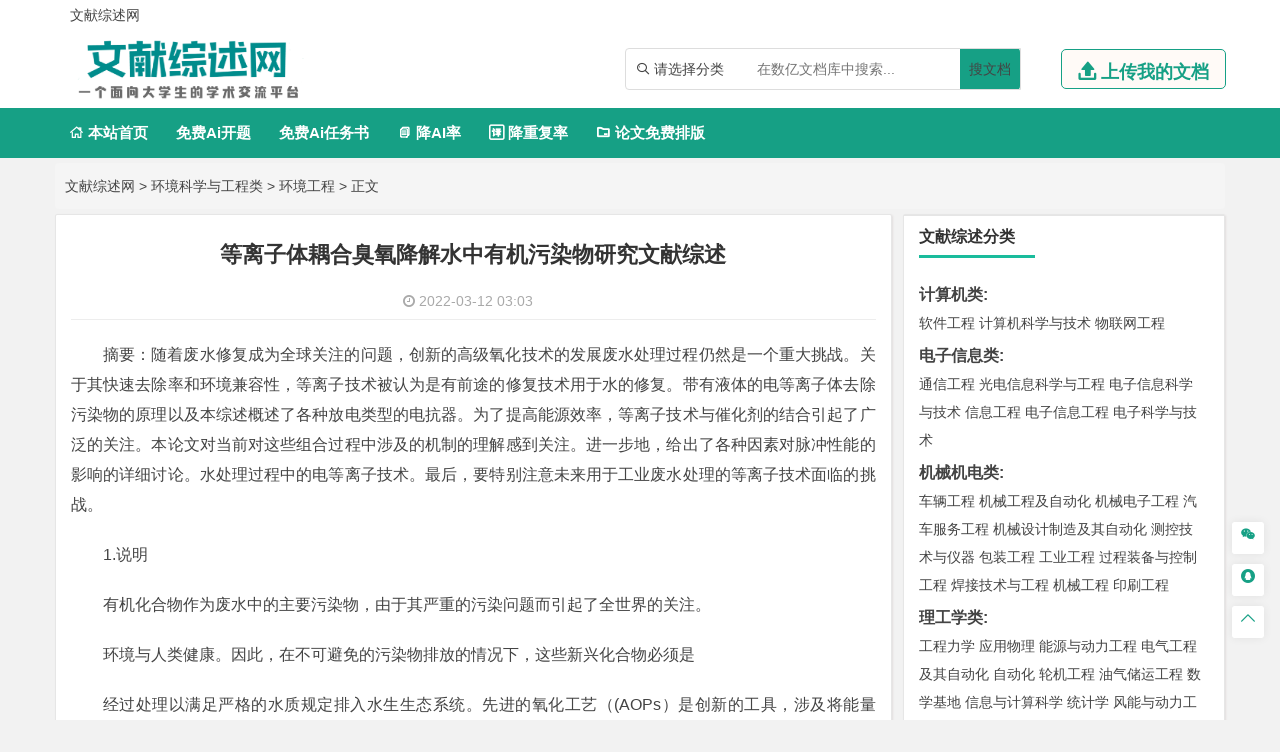

--- FILE ---
content_type: text/html
request_url: https://www.wenxianzongshu.com/huanjingkexueyugongcheng/huanjinggongcheng/26690.html
body_size: 16281
content:
<!DOCTYPE html>
<html lang="zh-CN" style="transform: none;">

<head>
	<meta http-equiv="Content-Type" content="text/html; charset=UTF-8">
	<meta name="viewport" content="width=device-width, initial-scale=1.0, minimum-scale=1.0, maximum-scale=1.0, user-scalable=no">
	<meta http-equiv="Cache-Control" content="no-transform">
	<meta http-equiv="Cache-Control" content="no-siteapp">
	<meta name="renderer" content="webkit">
	<meta name="applicable-device" content="pc,mobile">
	<meta name="HandheldFriendly" content="true">
	<title>等离子体耦合臭氧降解水中有机污染物研究文献综述-文献综述网</title>
	<link rel="shortcut icon" href="https://www.wenxianzongshu.com/wp-content/themes/wxzs/images/favicon.ico">
	<meta name="keywords" content="等离子体耦合臭氧降解水中有机污染物研究文献综述">
	<meta name="description" content="
	

	摘要：随着废水修复成为全球关注的问题，创新的高级氧化技术的发展废水处理过程仍然是一个重大挑战。关于其快速去除率和环境兼容性，等离子技术被认为是有前途的修复技术用于水的修复。带有液体的电等离子体...">
	<link rel="stylesheet" href="https://www.wenxianzongshu.com/wp-content/themes/wxzs/fonts/iconfont.css">
	<script type="text/javascript" src="https://www.wenxianzongshu.com/wp-content/themes/wxzs/js/jquery.js"></script>
	<script type="text/javascript" src="https://www.wenxianzongshu.com/wp-content/themes/wxzs/js/script200118.js"></script>
	<script type="text/javascript" src="https://www.wenxianzongshu.com/wp-content/themes/wxzs/js/global.js"></script>
	<link href="https://www.wenxianzongshu.com/wp-content/themes/wxzs/css/bootstrap.css" rel="stylesheet" type="text/css">

	<link href="https://www.wenxianzongshu.com/wp-content/themes/wxzs/style.css" rel="stylesheet" type="text/css">
	<meta name='robots' content='max-image-preview:large' />
<link rel='dns-prefetch' href='//www.wenxianzongshu.com' />
<link rel="alternate" type="application/rss+xml" title="文献综述网 &raquo; 等离子体耦合臭氧降解水中有机污染物研究文献综述 评论 Feed" href="https://www.wenxianzongshu.com/huanjingkexueyugongcheng/huanjinggongcheng/26690.html/feed" />
<link rel="alternate" title="oEmbed (JSON)" type="application/json+oembed" href="https://www.wenxianzongshu.com/wp-json/oembed/1.0/embed?url=https%3A%2F%2Fwww.wenxianzongshu.com%2Fhuanjingkexueyugongcheng%2Fhuanjinggongcheng%2F26690.html" />
<link rel="alternate" title="oEmbed (XML)" type="text/xml+oembed" href="https://www.wenxianzongshu.com/wp-json/oembed/1.0/embed?url=https%3A%2F%2Fwww.wenxianzongshu.com%2Fhuanjingkexueyugongcheng%2Fhuanjinggongcheng%2F26690.html&#038;format=xml" />
<style id='wp-img-auto-sizes-contain-inline-css' type='text/css'>
img:is([sizes=auto i],[sizes^="auto," i]){contain-intrinsic-size:3000px 1500px}
/*# sourceURL=wp-img-auto-sizes-contain-inline-css */
</style>
<style id='wp-emoji-styles-inline-css' type='text/css'>

	img.wp-smiley, img.emoji {
		display: inline !important;
		border: none !important;
		box-shadow: none !important;
		height: 1em !important;
		width: 1em !important;
		margin: 0 0.07em !important;
		vertical-align: -0.1em !important;
		background: none !important;
		padding: 0 !important;
	}
/*# sourceURL=wp-emoji-styles-inline-css */
</style>
<style id='wp-block-library-inline-css' type='text/css'>
:root{--wp-block-synced-color:#7a00df;--wp-block-synced-color--rgb:122,0,223;--wp-bound-block-color:var(--wp-block-synced-color);--wp-editor-canvas-background:#ddd;--wp-admin-theme-color:#007cba;--wp-admin-theme-color--rgb:0,124,186;--wp-admin-theme-color-darker-10:#006ba1;--wp-admin-theme-color-darker-10--rgb:0,107,160.5;--wp-admin-theme-color-darker-20:#005a87;--wp-admin-theme-color-darker-20--rgb:0,90,135;--wp-admin-border-width-focus:2px}@media (min-resolution:192dpi){:root{--wp-admin-border-width-focus:1.5px}}.wp-element-button{cursor:pointer}:root .has-very-light-gray-background-color{background-color:#eee}:root .has-very-dark-gray-background-color{background-color:#313131}:root .has-very-light-gray-color{color:#eee}:root .has-very-dark-gray-color{color:#313131}:root .has-vivid-green-cyan-to-vivid-cyan-blue-gradient-background{background:linear-gradient(135deg,#00d084,#0693e3)}:root .has-purple-crush-gradient-background{background:linear-gradient(135deg,#34e2e4,#4721fb 50%,#ab1dfe)}:root .has-hazy-dawn-gradient-background{background:linear-gradient(135deg,#faaca8,#dad0ec)}:root .has-subdued-olive-gradient-background{background:linear-gradient(135deg,#fafae1,#67a671)}:root .has-atomic-cream-gradient-background{background:linear-gradient(135deg,#fdd79a,#004a59)}:root .has-nightshade-gradient-background{background:linear-gradient(135deg,#330968,#31cdcf)}:root .has-midnight-gradient-background{background:linear-gradient(135deg,#020381,#2874fc)}:root{--wp--preset--font-size--normal:16px;--wp--preset--font-size--huge:42px}.has-regular-font-size{font-size:1em}.has-larger-font-size{font-size:2.625em}.has-normal-font-size{font-size:var(--wp--preset--font-size--normal)}.has-huge-font-size{font-size:var(--wp--preset--font-size--huge)}.has-text-align-center{text-align:center}.has-text-align-left{text-align:left}.has-text-align-right{text-align:right}.has-fit-text{white-space:nowrap!important}#end-resizable-editor-section{display:none}.aligncenter{clear:both}.items-justified-left{justify-content:flex-start}.items-justified-center{justify-content:center}.items-justified-right{justify-content:flex-end}.items-justified-space-between{justify-content:space-between}.screen-reader-text{border:0;clip-path:inset(50%);height:1px;margin:-1px;overflow:hidden;padding:0;position:absolute;width:1px;word-wrap:normal!important}.screen-reader-text:focus{background-color:#ddd;clip-path:none;color:#444;display:block;font-size:1em;height:auto;left:5px;line-height:normal;padding:15px 23px 14px;text-decoration:none;top:5px;width:auto;z-index:100000}html :where(.has-border-color){border-style:solid}html :where([style*=border-top-color]){border-top-style:solid}html :where([style*=border-right-color]){border-right-style:solid}html :where([style*=border-bottom-color]){border-bottom-style:solid}html :where([style*=border-left-color]){border-left-style:solid}html :where([style*=border-width]){border-style:solid}html :where([style*=border-top-width]){border-top-style:solid}html :where([style*=border-right-width]){border-right-style:solid}html :where([style*=border-bottom-width]){border-bottom-style:solid}html :where([style*=border-left-width]){border-left-style:solid}html :where(img[class*=wp-image-]){height:auto;max-width:100%}:where(figure){margin:0 0 1em}html :where(.is-position-sticky){--wp-admin--admin-bar--position-offset:var(--wp-admin--admin-bar--height,0px)}@media screen and (max-width:600px){html :where(.is-position-sticky){--wp-admin--admin-bar--position-offset:0px}}

/*# sourceURL=wp-block-library-inline-css */
</style><style id='global-styles-inline-css' type='text/css'>
:root{--wp--preset--aspect-ratio--square: 1;--wp--preset--aspect-ratio--4-3: 4/3;--wp--preset--aspect-ratio--3-4: 3/4;--wp--preset--aspect-ratio--3-2: 3/2;--wp--preset--aspect-ratio--2-3: 2/3;--wp--preset--aspect-ratio--16-9: 16/9;--wp--preset--aspect-ratio--9-16: 9/16;--wp--preset--color--black: #000000;--wp--preset--color--cyan-bluish-gray: #abb8c3;--wp--preset--color--white: #ffffff;--wp--preset--color--pale-pink: #f78da7;--wp--preset--color--vivid-red: #cf2e2e;--wp--preset--color--luminous-vivid-orange: #ff6900;--wp--preset--color--luminous-vivid-amber: #fcb900;--wp--preset--color--light-green-cyan: #7bdcb5;--wp--preset--color--vivid-green-cyan: #00d084;--wp--preset--color--pale-cyan-blue: #8ed1fc;--wp--preset--color--vivid-cyan-blue: #0693e3;--wp--preset--color--vivid-purple: #9b51e0;--wp--preset--gradient--vivid-cyan-blue-to-vivid-purple: linear-gradient(135deg,rgb(6,147,227) 0%,rgb(155,81,224) 100%);--wp--preset--gradient--light-green-cyan-to-vivid-green-cyan: linear-gradient(135deg,rgb(122,220,180) 0%,rgb(0,208,130) 100%);--wp--preset--gradient--luminous-vivid-amber-to-luminous-vivid-orange: linear-gradient(135deg,rgb(252,185,0) 0%,rgb(255,105,0) 100%);--wp--preset--gradient--luminous-vivid-orange-to-vivid-red: linear-gradient(135deg,rgb(255,105,0) 0%,rgb(207,46,46) 100%);--wp--preset--gradient--very-light-gray-to-cyan-bluish-gray: linear-gradient(135deg,rgb(238,238,238) 0%,rgb(169,184,195) 100%);--wp--preset--gradient--cool-to-warm-spectrum: linear-gradient(135deg,rgb(74,234,220) 0%,rgb(151,120,209) 20%,rgb(207,42,186) 40%,rgb(238,44,130) 60%,rgb(251,105,98) 80%,rgb(254,248,76) 100%);--wp--preset--gradient--blush-light-purple: linear-gradient(135deg,rgb(255,206,236) 0%,rgb(152,150,240) 100%);--wp--preset--gradient--blush-bordeaux: linear-gradient(135deg,rgb(254,205,165) 0%,rgb(254,45,45) 50%,rgb(107,0,62) 100%);--wp--preset--gradient--luminous-dusk: linear-gradient(135deg,rgb(255,203,112) 0%,rgb(199,81,192) 50%,rgb(65,88,208) 100%);--wp--preset--gradient--pale-ocean: linear-gradient(135deg,rgb(255,245,203) 0%,rgb(182,227,212) 50%,rgb(51,167,181) 100%);--wp--preset--gradient--electric-grass: linear-gradient(135deg,rgb(202,248,128) 0%,rgb(113,206,126) 100%);--wp--preset--gradient--midnight: linear-gradient(135deg,rgb(2,3,129) 0%,rgb(40,116,252) 100%);--wp--preset--font-size--small: 13px;--wp--preset--font-size--medium: 20px;--wp--preset--font-size--large: 36px;--wp--preset--font-size--x-large: 42px;--wp--preset--spacing--20: 0.44rem;--wp--preset--spacing--30: 0.67rem;--wp--preset--spacing--40: 1rem;--wp--preset--spacing--50: 1.5rem;--wp--preset--spacing--60: 2.25rem;--wp--preset--spacing--70: 3.38rem;--wp--preset--spacing--80: 5.06rem;--wp--preset--shadow--natural: 6px 6px 9px rgba(0, 0, 0, 0.2);--wp--preset--shadow--deep: 12px 12px 50px rgba(0, 0, 0, 0.4);--wp--preset--shadow--sharp: 6px 6px 0px rgba(0, 0, 0, 0.2);--wp--preset--shadow--outlined: 6px 6px 0px -3px rgb(255, 255, 255), 6px 6px rgb(0, 0, 0);--wp--preset--shadow--crisp: 6px 6px 0px rgb(0, 0, 0);}:where(.is-layout-flex){gap: 0.5em;}:where(.is-layout-grid){gap: 0.5em;}body .is-layout-flex{display: flex;}.is-layout-flex{flex-wrap: wrap;align-items: center;}.is-layout-flex > :is(*, div){margin: 0;}body .is-layout-grid{display: grid;}.is-layout-grid > :is(*, div){margin: 0;}:where(.wp-block-columns.is-layout-flex){gap: 2em;}:where(.wp-block-columns.is-layout-grid){gap: 2em;}:where(.wp-block-post-template.is-layout-flex){gap: 1.25em;}:where(.wp-block-post-template.is-layout-grid){gap: 1.25em;}.has-black-color{color: var(--wp--preset--color--black) !important;}.has-cyan-bluish-gray-color{color: var(--wp--preset--color--cyan-bluish-gray) !important;}.has-white-color{color: var(--wp--preset--color--white) !important;}.has-pale-pink-color{color: var(--wp--preset--color--pale-pink) !important;}.has-vivid-red-color{color: var(--wp--preset--color--vivid-red) !important;}.has-luminous-vivid-orange-color{color: var(--wp--preset--color--luminous-vivid-orange) !important;}.has-luminous-vivid-amber-color{color: var(--wp--preset--color--luminous-vivid-amber) !important;}.has-light-green-cyan-color{color: var(--wp--preset--color--light-green-cyan) !important;}.has-vivid-green-cyan-color{color: var(--wp--preset--color--vivid-green-cyan) !important;}.has-pale-cyan-blue-color{color: var(--wp--preset--color--pale-cyan-blue) !important;}.has-vivid-cyan-blue-color{color: var(--wp--preset--color--vivid-cyan-blue) !important;}.has-vivid-purple-color{color: var(--wp--preset--color--vivid-purple) !important;}.has-black-background-color{background-color: var(--wp--preset--color--black) !important;}.has-cyan-bluish-gray-background-color{background-color: var(--wp--preset--color--cyan-bluish-gray) !important;}.has-white-background-color{background-color: var(--wp--preset--color--white) !important;}.has-pale-pink-background-color{background-color: var(--wp--preset--color--pale-pink) !important;}.has-vivid-red-background-color{background-color: var(--wp--preset--color--vivid-red) !important;}.has-luminous-vivid-orange-background-color{background-color: var(--wp--preset--color--luminous-vivid-orange) !important;}.has-luminous-vivid-amber-background-color{background-color: var(--wp--preset--color--luminous-vivid-amber) !important;}.has-light-green-cyan-background-color{background-color: var(--wp--preset--color--light-green-cyan) !important;}.has-vivid-green-cyan-background-color{background-color: var(--wp--preset--color--vivid-green-cyan) !important;}.has-pale-cyan-blue-background-color{background-color: var(--wp--preset--color--pale-cyan-blue) !important;}.has-vivid-cyan-blue-background-color{background-color: var(--wp--preset--color--vivid-cyan-blue) !important;}.has-vivid-purple-background-color{background-color: var(--wp--preset--color--vivid-purple) !important;}.has-black-border-color{border-color: var(--wp--preset--color--black) !important;}.has-cyan-bluish-gray-border-color{border-color: var(--wp--preset--color--cyan-bluish-gray) !important;}.has-white-border-color{border-color: var(--wp--preset--color--white) !important;}.has-pale-pink-border-color{border-color: var(--wp--preset--color--pale-pink) !important;}.has-vivid-red-border-color{border-color: var(--wp--preset--color--vivid-red) !important;}.has-luminous-vivid-orange-border-color{border-color: var(--wp--preset--color--luminous-vivid-orange) !important;}.has-luminous-vivid-amber-border-color{border-color: var(--wp--preset--color--luminous-vivid-amber) !important;}.has-light-green-cyan-border-color{border-color: var(--wp--preset--color--light-green-cyan) !important;}.has-vivid-green-cyan-border-color{border-color: var(--wp--preset--color--vivid-green-cyan) !important;}.has-pale-cyan-blue-border-color{border-color: var(--wp--preset--color--pale-cyan-blue) !important;}.has-vivid-cyan-blue-border-color{border-color: var(--wp--preset--color--vivid-cyan-blue) !important;}.has-vivid-purple-border-color{border-color: var(--wp--preset--color--vivid-purple) !important;}.has-vivid-cyan-blue-to-vivid-purple-gradient-background{background: var(--wp--preset--gradient--vivid-cyan-blue-to-vivid-purple) !important;}.has-light-green-cyan-to-vivid-green-cyan-gradient-background{background: var(--wp--preset--gradient--light-green-cyan-to-vivid-green-cyan) !important;}.has-luminous-vivid-amber-to-luminous-vivid-orange-gradient-background{background: var(--wp--preset--gradient--luminous-vivid-amber-to-luminous-vivid-orange) !important;}.has-luminous-vivid-orange-to-vivid-red-gradient-background{background: var(--wp--preset--gradient--luminous-vivid-orange-to-vivid-red) !important;}.has-very-light-gray-to-cyan-bluish-gray-gradient-background{background: var(--wp--preset--gradient--very-light-gray-to-cyan-bluish-gray) !important;}.has-cool-to-warm-spectrum-gradient-background{background: var(--wp--preset--gradient--cool-to-warm-spectrum) !important;}.has-blush-light-purple-gradient-background{background: var(--wp--preset--gradient--blush-light-purple) !important;}.has-blush-bordeaux-gradient-background{background: var(--wp--preset--gradient--blush-bordeaux) !important;}.has-luminous-dusk-gradient-background{background: var(--wp--preset--gradient--luminous-dusk) !important;}.has-pale-ocean-gradient-background{background: var(--wp--preset--gradient--pale-ocean) !important;}.has-electric-grass-gradient-background{background: var(--wp--preset--gradient--electric-grass) !important;}.has-midnight-gradient-background{background: var(--wp--preset--gradient--midnight) !important;}.has-small-font-size{font-size: var(--wp--preset--font-size--small) !important;}.has-medium-font-size{font-size: var(--wp--preset--font-size--medium) !important;}.has-large-font-size{font-size: var(--wp--preset--font-size--large) !important;}.has-x-large-font-size{font-size: var(--wp--preset--font-size--x-large) !important;}
/*# sourceURL=global-styles-inline-css */
</style>

<style id='classic-theme-styles-inline-css' type='text/css'>
/*! This file is auto-generated */
.wp-block-button__link{color:#fff;background-color:#32373c;border-radius:9999px;box-shadow:none;text-decoration:none;padding:calc(.667em + 2px) calc(1.333em + 2px);font-size:1.125em}.wp-block-file__button{background:#32373c;color:#fff;text-decoration:none}
/*# sourceURL=/wp-includes/css/classic-themes.min.css */
</style>
<link rel='stylesheet' id='awsm-ead-public-css' href='https://www.wenxianzongshu.com/wp-content/plugins/embed-any-document/css/embed-public.min.css?ver=2.7.2' type='text/css' media='all' />
<link rel='stylesheet' id='erphpdown-css' href='https://www.wenxianzongshu.com/wp-content/plugins/erphpdown/static/erphpdown.css?ver=13.33' type='text/css' media='screen' />
<script type="text/javascript" src="https://www.wenxianzongshu.com/wp-includes/js/jquery/jquery.min.js?ver=3.7.1" id="jquery-core-js"></script>
<script type="text/javascript" src="https://www.wenxianzongshu.com/wp-includes/js/jquery/jquery-migrate.min.js?ver=3.4.1" id="jquery-migrate-js"></script>
<link rel="https://api.w.org/" href="https://www.wenxianzongshu.com/wp-json/" /><link rel="alternate" title="JSON" type="application/json" href="https://www.wenxianzongshu.com/wp-json/wp/v2/posts/26690" /><link rel="EditURI" type="application/rsd+xml" title="RSD" href="https://www.wenxianzongshu.com/xmlrpc.php?rsd" />
<meta name="generator" content="WordPress 6.9" />
<link rel="canonical" href="https://www.wenxianzongshu.com/huanjingkexueyugongcheng/huanjinggongcheng/26690.html" />
<link rel='shortlink' href='https://www.wenxianzongshu.com/?p=26690' />
<style id="erphpdown-custom"></style>
<script type="speculationrules">
{"prefetch":[{"source":"document","where":{"and":[{"href_matches":"/*"},{"not":{"href_matches":["/wp-*.php","/wp-admin/*","/wp-content/uploads/*","/wp-content/*","/wp-content/plugins/*","/wp-content/themes/wxzs/*","/*\\?(.+)"]}},{"not":{"selector_matches":"a[rel~=\"nofollow\"]"}},{"not":{"selector_matches":".no-prefetch, .no-prefetch a"}}]},"eagerness":"conservative"}]}
</script>
<script>window._ERPHPDOWN = {"uri":"https://www.wenxianzongshu.com/wp-content/plugins/erphpdown", "payment": "1", "wppay": "scan", "author": "mobantu"}</script>
<script type="text/javascript" src="https://www.wenxianzongshu.com/wp-content/plugins/embed-any-document/js/pdfobject.min.js?ver=2.7.2" id="awsm-ead-pdf-object-js"></script>
<script type="text/javascript" id="awsm-ead-public-js-extra">
/* <![CDATA[ */
var eadPublic = [];
//# sourceURL=awsm-ead-public-js-extra
/* ]]> */
</script>
<script type="text/javascript" src="https://www.wenxianzongshu.com/wp-content/plugins/embed-any-document/js/embed-public.min.js?ver=2.7.2" id="awsm-ead-public-js"></script>
<script type="text/javascript" id="erphpdown-js-extra">
/* <![CDATA[ */
var _ERPHP = {"ajaxurl":"https://www.wenxianzongshu.com/wp-admin/admin-ajax.php"};
var erphpdown_ajax_url = "https://www.wenxianzongshu.com/wp-admin/admin-ajax.php";
//# sourceURL=erphpdown-js-extra
/* ]]> */
</script>
<script type="text/javascript" src="https://www.wenxianzongshu.com/wp-content/plugins/erphpdown/static/erphpdown.js?ver=13.33" id="erphpdown-js"></script>
<script id="wp-emoji-settings" type="application/json">
{"baseUrl":"https://s.w.org/images/core/emoji/17.0.2/72x72/","ext":".png","svgUrl":"https://s.w.org/images/core/emoji/17.0.2/svg/","svgExt":".svg","source":{"concatemoji":"https://www.wenxianzongshu.com/wp-includes/js/wp-emoji-release.min.js?ver=6.9"}}
</script>
<script type="module">
/* <![CDATA[ */
/*! This file is auto-generated */
const a=JSON.parse(document.getElementById("wp-emoji-settings").textContent),o=(window._wpemojiSettings=a,"wpEmojiSettingsSupports"),s=["flag","emoji"];function i(e){try{var t={supportTests:e,timestamp:(new Date).valueOf()};sessionStorage.setItem(o,JSON.stringify(t))}catch(e){}}function c(e,t,n){e.clearRect(0,0,e.canvas.width,e.canvas.height),e.fillText(t,0,0);t=new Uint32Array(e.getImageData(0,0,e.canvas.width,e.canvas.height).data);e.clearRect(0,0,e.canvas.width,e.canvas.height),e.fillText(n,0,0);const a=new Uint32Array(e.getImageData(0,0,e.canvas.width,e.canvas.height).data);return t.every((e,t)=>e===a[t])}function p(e,t){e.clearRect(0,0,e.canvas.width,e.canvas.height),e.fillText(t,0,0);var n=e.getImageData(16,16,1,1);for(let e=0;e<n.data.length;e++)if(0!==n.data[e])return!1;return!0}function u(e,t,n,a){switch(t){case"flag":return n(e,"\ud83c\udff3\ufe0f\u200d\u26a7\ufe0f","\ud83c\udff3\ufe0f\u200b\u26a7\ufe0f")?!1:!n(e,"\ud83c\udde8\ud83c\uddf6","\ud83c\udde8\u200b\ud83c\uddf6")&&!n(e,"\ud83c\udff4\udb40\udc67\udb40\udc62\udb40\udc65\udb40\udc6e\udb40\udc67\udb40\udc7f","\ud83c\udff4\u200b\udb40\udc67\u200b\udb40\udc62\u200b\udb40\udc65\u200b\udb40\udc6e\u200b\udb40\udc67\u200b\udb40\udc7f");case"emoji":return!a(e,"\ud83e\u1fac8")}return!1}function f(e,t,n,a){let r;const o=(r="undefined"!=typeof WorkerGlobalScope&&self instanceof WorkerGlobalScope?new OffscreenCanvas(300,150):document.createElement("canvas")).getContext("2d",{willReadFrequently:!0}),s=(o.textBaseline="top",o.font="600 32px Arial",{});return e.forEach(e=>{s[e]=t(o,e,n,a)}),s}function r(e){var t=document.createElement("script");t.src=e,t.defer=!0,document.head.appendChild(t)}a.supports={everything:!0,everythingExceptFlag:!0},new Promise(t=>{let n=function(){try{var e=JSON.parse(sessionStorage.getItem(o));if("object"==typeof e&&"number"==typeof e.timestamp&&(new Date).valueOf()<e.timestamp+604800&&"object"==typeof e.supportTests)return e.supportTests}catch(e){}return null}();if(!n){if("undefined"!=typeof Worker&&"undefined"!=typeof OffscreenCanvas&&"undefined"!=typeof URL&&URL.createObjectURL&&"undefined"!=typeof Blob)try{var e="postMessage("+f.toString()+"("+[JSON.stringify(s),u.toString(),c.toString(),p.toString()].join(",")+"));",a=new Blob([e],{type:"text/javascript"});const r=new Worker(URL.createObjectURL(a),{name:"wpTestEmojiSupports"});return void(r.onmessage=e=>{i(n=e.data),r.terminate(),t(n)})}catch(e){}i(n=f(s,u,c,p))}t(n)}).then(e=>{for(const n in e)a.supports[n]=e[n],a.supports.everything=a.supports.everything&&a.supports[n],"flag"!==n&&(a.supports.everythingExceptFlag=a.supports.everythingExceptFlag&&a.supports[n]);var t;a.supports.everythingExceptFlag=a.supports.everythingExceptFlag&&!a.supports.flag,a.supports.everything||((t=a.source||{}).concatemoji?r(t.concatemoji):t.wpemoji&&t.twemoji&&(r(t.twemoji),r(t.wpemoji)))});
//# sourceURL=https://www.wenxianzongshu.com/wp-includes/js/wp-emoji-loader.min.js
/* ]]> */
</script>
</head>

<body class="archive category category-zhutimoban category-529" style="transform: none;">
	<div id="page" class="hfeed site" style="height: auto !important; transform: none;">
		<div class="myToast">
			<p> </p>
			<em class="close_myToast">&#xe62f;</em>
		</div>
		<div class="bg">
			<div class="login">
				<h3>
					登录
				</h3>
				<a href="javascript:;"><em class="close_page close_login">&#xe62f;</em></a>
				<form action="" method="post">
					<ul class="user">
						<li class="user_acc">
							<span><em>&#xe8c8;</em></span>
							<input type="text" id="user_phone" placeholder="用户名/手机号">
						</li>
						<li class="user_pwd">
							<span><em>&#xe639;</em></span>
							<input type="password" name="user_pwd" id="user_pwd" placeholder="请输入密码">
						</li>
						<li class="user_logic" id="myGetLogin">
							<span id="getlogin">登录</span>
						</li>
						<p class="find_pwd">忘记密码?点击找回</p>
					</ul>
				</form>

			</div>
			<div class="register my_register ">
				<h3>
					<a href="">注册</a>
				</h3>
				<a href="javascript:;"><em class="close_page close_register">&#xe62f;</em></a>
				<form action="post">
					<ul class="user">
						<li class="user_acc">
							<span><em>&#xe8c8;</em></span>
							<input type="text" id="myregister_phone" name="register_phone" placeholder="请输入手机号">
						</li>
						<li class="get_imgCode">
							<span><em>&#xe695;</em></span>
							<input type="text" name="imgCode" id="imgCode" placeholder="请输入图形验证码">
							<img id="myImgCodeUrl" src="" alt="">

						</li>
						<li class="get_phoneCode">
							<span><em>&#xe642;</em></span>
							<input type="text" name="phoneCode" id="registerPhoneCode" placeholder="请输入验证码">
							<span class="getPhoneCode">获取手机验证码</span>
							<span class="reg_timer">60</span>
						</li>
						<li class="user_pwd">
							<span><em>&#xe639;</em></span>
							<input type="password" name="register_pwd" id="register_pwd" placeholder="请输入密码">
							<span class="showPwd"><em>&#xe8d4;</em></span>
						</li>
						<li class="user_logic" id="register_user">
							<span class="register_user">注册</span>
						</li>
						<p class="geted_login">已有账号?去登陆</p>
					</ul>
				</form>

			</div>
			<div class="finded_pwd">
				<h3>
					<a href="JavaScript:;">找回密码</a>
				</h3>
				<a href="javascript:;"><em class="close_page close_findedPwd">&#xe62f;</em></a>
				<form action="post">
					<ul class="user">
						<li class="user_acc">
							<span><em>&#xe8c8;</em></span>
							<input type="text" id="finded_phone" name="finded_phone" placeholder="请输入手机号">
						</li>

						<li class="get_findedImgCode">
							<span><em>&#xe695;</em></span>
							<input type="text" name="findedImgCode" id="findImgCode" placeholder="请输入图形验证码">
							<img id="myFindedImgCodeUrl" src="" alt="">
						</li>
						<li class="get_findedPhoneCode">
							<span><em>&#xe642;</em></span>
							<input type="text" name="phoneCode" id="finded_phoneCode" placeholder="请输入手机验证码">
							<span class="getFindedPhoneCode">获取手机验证码</span><span class="find_timer">60</span>
						</li>
						<li class="user_pwd">
							<span><em>&#xe639;</em></span>
							<input type="password" name="finded_pwd" id="finded_pwd" placeholder="请输入新密码">
							<span class="findedShowPwd"><em>&#xe8d4;</em></span>
						</li>
						<li class="user_logic" id="findedPwd">
							<span>找回</span>
						</li>
						<p class="go_login">去登陆</p>
					</ul>
				</form>

			</div>
		</div>
		<header id="masthead" class="site-header abnimated headroom--not-bottom slideUp headroom--top" name='top'>
			<div class="container ">
				<div class="header_top ">
					<ul class="header_ul_left">
						<li>
							<a href="/">
								<span>文献综述网</span>
							</a>
						</li>
						<li>
							<a href="" id="navigation-toggle" class="bars">导航</a>

						</li>
					</ul>
				<!--	<ul class="header_ul_right weidenglu">
						<li>
							<a href="#top">
								<span class="get_login">登录</span>
							</a>
						</li>
						<li>|</li>
						<li>
							<a href="#top">
								<span class="get_register">注册</span>
							</a>
						</li>
						<li>|</li>
					</ul>-->
					<ul class="header_ul_right yidenglu">
						<li>
							<a href="javascript:;">
								<span class="username">用户名</span>
							</a>
						</li>

						<li>|</li>
						<li class="visible-lg">
							<a class="recharge">
								<span class="">注销</span>
							</a>
						</li>
						<li class="hidden-lg">
							 
						</li>
						<li>|</li>
					</ul>
				</div>
			</div>
			<div id="top-header">
				<div class="top-nav">
					<hgroup class="logo-site visible-lg">
						<div class="site-title">
							<a href="https://www.wenxianzongshu.com"><img alt="文献综述网" width="262" height="74" src="https://www.wenxianzongshu.com/wp-content/themes/wxzs/images/logo.png" style="display: inline;"></a>
						</div>
					</hgroup>
					<div class="top_right my_top_right">
						<div class="top_search">
							<form action="/search" method="get">
								<div class="search">
									<div class="my_select_box">
										<em>&#xe694;</em>
										<span class="my_select_value">请选择分类</span>
										<div class="my_select_fenlei">
											    <div id="my_bylw">
												    <input type="radio" name="fl" id="bylw" value="毕业论文"><label for="bylw">毕业论文</label>
											    </div>
											    <div id="my_ktbg">
												    <input type="radio" name="fl" id="ktbg" value="开题报告"><label for="ktbg">开题报告</label>
											    </div>
											    <div id="my_wxzs">
											    	<input type="radio" name="fl" id="wxzs" value="文献综述"><label for="wxzs">文献综述</label>
											    </div>
										    	<div id="my_wwfy"> 
												    <input type="radio" name="fl" id="wwfy" value="外文翻译"><label for="wwfy">外文翻译</label>
											    </div>
											    <div id="my_rws">
												    <input type="radio" name="fl" id='rws' value="任务书"><label for="rws">任务书</label>
											    </div>
											</div>

									</div>
									<input type="search" name="title" id="search" class="mysearch" placeholder="在数亿文档库中搜索...">
									<div class="search_btn" id="search_btn"><a href="/search">搜文档</a>
									</div>
								</div>
							</form>
						</div>
						<div class="visible-lg">
							<a href="javascript:;" class="head_upload">
								<em>&#xe641;</em>
								<span>上传我的文档</span>
							</a>
						</div>
					</div>
				</div>
			</div>
			<div id="menu-box">
				<div id="top-menu">
					<!-- <span class="nav-search">搜索</span> -->
					<span class="user_home go_user pc_user_home"> </span>
					<div id="top-logo">
						<a href="https://www.wenxianzongshu.com"><img alt="文献综述网" width="132" height="30" src="https://www.wenxianzongshu.com/wp-content/themes/wxzs/images/logo.png" style="display: inline;"></a>
					</div>
					<div id="site-nav-wrap">
						<div id="sidr-close">

						</div>
						<nav id="site-nav" class="main-nav">
							<nav id="pcdaohang" class="menu-pc-container">
								<ul class="down-menu nav-menu sf-js-enabled sf-arrows mynew">
									<li id="menu-item-1263" class="menu-item menu-item-type-custom menu-item-object-custom menu-item-home menu-item-1263">
										<a href="https://www.wenxianzongshu.com">
											<em>&#xe610;</em> 本站首页</a>
									</li>
									<li class=""> <a href="https://www.laixiezuo.com/index/paper/createkt.html" target="_blank">免费Ai开题</a></li>
									<li class=""> <a href="https://www.laixiezuo.com/index/paper/createrws.html" target="_blank">免费Ai任务书</a></li>
									<li class=""><a href="https://www.laixiezuo.com/index/paper/reduction.html" target="_blank"><em>&#xe723;</em> 降AI率</a></li>
									<li class=""><a href="https://www.laixiezuo.com/index/paper/reduction_weight.html" target="_blank"><em>&#xe66b;</em> 降重复率</a></li>
									<li class=""><a href="https://www.laixiezuo.com/index/paper/smart_paper_layout.html" target="_blank"><em>&#xe615;</em> 论文免费排版</a></li>
								</ul>
							</nav>
							<nav id="yddaohang">
									<div class="linkbox2">
								     <a href="https://www.laixiezuo.com/index/paper/createkt.html" target="_blank">免费Ai开题</a>
								     <a href="https://www.laixiezuo.com/index/paper/createrws.html" target="_blank">免费Ai任务书</a>
									 <a href="https://www.laixiezuo.com/index/paper/reduction.html" target="_blank">降AI率</a>
									 <a href="https://www.laixiezuo.com/index/paper/reduction_weight.html" target="_blank">降重复率</a>
									 <a href="https://www.laixiezuo.com/index/paper/smart_paper_layout.html" target="_blank">论文免费排版</a>

									</div>
					
							</nav>
						</nav>
					</div>
				</div>
			</div>
			<div id="main-search">
				<div id="searchbar">
					<form method="get" id="searchform" action="https://www.wenxianzongshu.com">
						<input type="text" name="s" id="s" placeholder="请输入搜索关键词" required="">
						<button type="submit" id="searchsubmit">站内搜索</button>
					</form>
				</div>
				<div class="clear"></div>
			</div>
		</header>
		<div class="hidefixnav"></div>
		<div class="clear"></div>

		</nav><nav class="breadcrumb">
  <a title="文献综述网" href="https://www.wenxianzongshu.com">文献综述网</a> &gt; <a title=环境科学与工程类 href="https://www.wenxianzongshu.com/huanjingkexueyugongcheng/">环境科学与工程类</a> &gt; <a title=环境工程 href="https://www.wenxianzongshu.com/huanjinggongcheng/">环境工程</a> &gt;  正文 </nav>

<div id="content" class="site-content" style="transform: none;">
 
  <div id="gensui" style="transform: none;">
  
    <div id="primary" class="content-area">
      <main id="main" class="site-main" role="main">
        <article id="post-7617" class="post-7617 post type-post status-publish format-standard hentry category-wpjiaocheng tag-wordpress">
          <header class="entry-header">
            <h1 class="entry-title">等离子体耦合臭氧降解水中有机污染物研究文献综述</h1>
            <div class="single_info">
              <span class="date">
               <i class="fa fa-clock-o"></i>&nbsp;2022-03-12 03:03              </span> 
            </div>
          </header>
          <div class="entry-content">
            <div class="single-content">
               <p>
	</p>
<p>
	摘要：随着废水修复成为全球关注的问题，创新的高级氧化技术的发展废水处理过程仍然是一个重大挑战。关于其快速去除率和环境兼容性，等离子技术被认为是有前途的修复技术用于水的修复。带有液体的电等离子体去除污染物的原理以及本综述概述了各种放电类型的电抗器。为了提高能源效率，等离子技术与催化剂的结合引起了广泛的关注。本论文对当前对这些组合过程中涉及的机制的理解感到关注。进一步地，给出了各种因素对脉冲性能的影响的详细讨论。水处理过程中的电等离子技术。最后，要特别注意未来用于工业废水处理的等离子技术面临的挑战。</p>
<p>
	1.说明</p>
<p>
	有机化合物作为废水中的主要污染物，由于其严重的污染问题而引起了全世界的关注。</p>
<p>
	环境与人类健康。因此，在不可避免的污染物排放的情况下，这些新兴化合物必须是</p>
<p>
	经过处理以满足严格的水质规定排入水生生态系统。先进的氧化工艺（(AOPs）是创新的工具，涉及将能量（例如化学，电和辐射）引入反应区以产生高反应性物质，尤其是其标准电位最高为的羟基自由基2.8V（(E<sup>0</sup><sub>OH·/H2O</sub>。对使用电子等离子技术（作为AOPs之一）处理有机污染物的兴趣去除量已大大增加，主要是因为环境相容性和去除效率高。电气放电等离子体技术导致各种物理和化学反应效应，例如氧化物质的初步形成：自由基（HO·，俄亥俄州）和分子（H<sub>2</sub>O<sub>2</sub>，O<sub>3</sub>等），冲击波，紫外线轻度和电液空化。因此，血浆降解过程通常被认为是其他一些AOPs，包括臭氧化，UV光解和热解，等等，并且具有不要求温度和压力，对污染物和环境友好的敏感性的优点。到目前为止，以前涉及等离子技术的评论详细介绍了等离子体化学和物理，数学建模及其环境应用等。在这篇文章中，本文的重点是对可用于水修复，等离子催化氧化的等离子反应器的详细综述。等离子工艺及其影响等离子工艺的因素，以及等离子技术在工业规模应用中的未来研究。</p>
<p>
	2.等离子技术</p>
<p>
	2.1。等离子简介</p>
<p>
	等离子体是由电子组成的部分或完全电离的气体，自由基，离子和中性离子。它可以通过多种方式生产放电。等离子系统的所有品种传统上将其定义为两个主要类别，即热能在电子密度或温度方面是非热的。热等离子体（通常是电弧放电，火炬或无线电频率）与引入的足够能量相关联，以允许血浆成分必须处于热平衡状态。虽然使用较少的功率（通常是电晕放电）获得非热等离子体，介质阻挡放电，滑弧放电，辉光放电和火花放电），其特征是高能电子温度比大分子气体的温度高得多。在这种等离子体中，高能电子可以与背景碰撞产生二次电子的分子（N<sub>2</sub>，O<sub>2</sub>，H<sub>2</sub>O等），光子，离子和自由基。</p>
<p>
	2.2。等离子在水处理中的应用</p><div class="erphp-wppay">						剩余内容已隐藏，您需要先支付 <b>10元</b> 才能查看该篇文章全部内容！<a href="javascript:;" class="erphp-wppay-loader" data-post="26690" data-type="5" >立即支付</a>
					</div>			 
            </div>
            <div class="clear"></div>
            <div class="single_banquan">
              <p>免费ai写开题、写任务书：  <a href="https://www.laixiezuo.com/index/paper/createkt.html" target="_blank">免费Ai开题</a> | 
              <a href="https://www.laixiezuo.com/index/paper/createrws.html" target="_blank">免费Ai任务书</a> | 
									 <a href="https://www.laixiezuo.com/index/paper/reduction.html" target="_blank">免费降AI率</a> | 
									 <a href="https://www.laixiezuo.com/index/paper/reduction_weight.html" target="_blank">免费降重复率</a> | 
									 <a href="https://www.laixiezuo.com/index/paper/smart_paper_layout.html" target="_blank">论文免费排版</a> 
			  </p>
            </div>
            <div class="clear"></div>
					            <div class="post-navigation">
              <div class="post-previous">
			    <a href="https://www.wenxianzongshu.com/huanjingkexueyugongcheng/huanjinggongcheng/26689.html" title="500吨碱性磷化工业废水治理的设计文献综述" rel="prev" ><span>PREVIOUS</span></a> 
              </div>
              <div class="post-next">
			    <a href="https://www.wenxianzongshu.com/huanjingkexueyugongcheng/huanjinggongcheng/26691.html" title="臭氧耦合过碳酸钠降解水中有机污染物研究文献综述"  rel="next" ><span>NEXT</span></a>
 
              </div>
            </div>
            <div class="clear"></div>
            <div class="single-content">
            <h2>您可能感兴趣的文章</h2>
              <ul>
                  									
							<li>
								<a href="https://www.wenxianzongshu.com/huanjingkexueyugongcheng/huanjinggongcheng/47863.html" 
								title="低温条件下废弃水泥块对水体中磷的吸附性能研究文献综述">
								低温条件下废弃水泥块对水体中磷的吸附性能研究文献综述								</a>
							</li>
												
							<li>
								<a href="https://www.wenxianzongshu.com/huanjingkexueyugongcheng/huanjinggongcheng/47860.html" 
								title="不同水稻品种镉积累性比较文献综述">
								不同水稻品种镉积累性比较文献综述								</a>
							</li>
												
							<li>
								<a href="https://www.wenxianzongshu.com/huanjingkexueyugongcheng/huanjinggongcheng/47286.html" 
								title="农业废弃物降解性微生物的筛选与特性研究文献综述">
								农业废弃物降解性微生物的筛选与特性研究文献综述								</a>
							</li>
												
							<li>
								<a href="https://www.wenxianzongshu.com/huanjingkexueyugongcheng/huanjinggongcheng/47273.html" 
								title="处理有机物污染废水藻类的筛选与调控研究文献综述">
								处理有机物污染废水藻类的筛选与调控研究文献综述								</a>
							</li>
												
							<li>
								<a href="https://www.wenxianzongshu.com/huanjingkexueyugongcheng/huanjinggongcheng/47200.html" 
								title="应城市黑臭水环境整治可行性研究文献综述">
								应城市黑臭水环境整治可行性研究文献综述								</a>
							</li>
												
							<li>
								<a href="https://www.wenxianzongshu.com/huanjingkexueyugongcheng/huanjinggongcheng/47129.html" 
								title="金岭镇河流型饮用水源地保护区划分研究文献综述">
								金岭镇河流型饮用水源地保护区划分研究文献综述								</a>
							</li>
												
							<li>
								<a href="https://www.wenxianzongshu.com/huanjingkexueyugongcheng/huanjinggongcheng/47079.html" 
								title="原料药生产项目环境影响评价研究文献综述">
								原料药生产项目环境影响评价研究文献综述								</a>
							</li>
												
							<li>
								<a href="https://www.wenxianzongshu.com/huanjingkexueyugongcheng/huanjinggongcheng/47072.html" 
								title="湖北省某县石材矿山污染综合整治研究文献综述">
								湖北省某县石材矿山污染综合整治研究文献综述								</a>
							</li>
												
							<li>
								<a href="https://www.wenxianzongshu.com/huanjingkexueyugongcheng/huanjinggongcheng/47036.html" 
								title="餐余垃圾与剩余污泥联合发酵产酸条件的优化文献综述">
								餐余垃圾与剩余污泥联合发酵产酸条件的优化文献综述								</a>
							</li>
												
							<li>
								<a href="https://www.wenxianzongshu.com/huanjingkexueyugongcheng/huanjinggongcheng/47034.html" 
								title="抗生素对微囊藻毒素降解菌降解能力的影响文献综述">
								抗生素对微囊藻毒素降解菌降解能力的影响文献综述								</a>
							</li>
						
 
                 
              </ul>
              <div class="clear"></div>
              </div>
          </div>
        </article>
        
        
      </main>
    </div>

  </div>
  <div id="sidebar" class="widget-area" style="height: auto !important; position: relative; overflow: visible; box-sizing: border-box; min-height: 1px;">
                    <div class="theiaStickySidebar" style="padding-top: 0px; padding-bottom: 1px; position: static; transform: none;">

                        <aside id="zonghe_post-2" class="widget widget_zonghe_post">
                            <ul id="top_post_filter">
                                <li id="zhan_post" class="top_post_filter_active">文献综述分类</li>

                            </ul>
                              <div class="clear"></div>
                                    <ul class="tab_post_links">
                                       
                                              
                    <li class="hot-title">
                        <p><a href="https://www.wenxianzongshu.com/jisuanji">计算机类</a>: </p> 
						                            <a href="https://www.wenxianzongshu.com/ruanjiangongcheng">软件工程</a>
						                            <a href="https://www.wenxianzongshu.com/jike">计算机科学与技术</a>
						                            <a href="https://www.wenxianzongshu.com/wulianwang">物联网工程</a>
						                         </li>
                     
                   
                    <li class="hot-title">
                        <p><a href="https://www.wenxianzongshu.com/dianzixinxi">电子信息类</a>: </p> 
						                            <a href="https://www.wenxianzongshu.com/tongxingongcheng">通信工程</a>
						                            <a href="https://www.wenxianzongshu.com/guangxinke">光电信息科学与工程</a>
						                            <a href="https://www.wenxianzongshu.com/dianxinke">电子信息科学与技术</a>
						                            <a href="https://www.wenxianzongshu.com/xinxigongcheng">信息工程</a>
						                            <a href="https://www.wenxianzongshu.com/dianxingongcheng">电子信息工程</a>
						                            <a href="https://www.wenxianzongshu.com/dianzikexue">电子科学与技术</a>
						                         </li>
                     
                   
                    <li class="hot-title">
                        <p><a href="https://www.wenxianzongshu.com/jixiejidian">机械机电类</a>: </p> 
						                            <a href="https://www.wenxianzongshu.com/chelianggongcheng">车辆工程</a>
						                            <a href="https://www.wenxianzongshu.com/jizi">机械工程及自动化</a>
						                            <a href="https://www.wenxianzongshu.com/jidian">机械电子工程</a>
						                            <a href="https://www.wenxianzongshu.com/qichefuwu">汽车服务工程</a>
						                            <a href="https://www.wenxianzongshu.com/jishe">机械设计制造及其自动化</a>
						                            <a href="https://www.wenxianzongshu.com/cekong">测控技术与仪器</a>
						                            <a href="https://www.wenxianzongshu.com/baozhuanggongcheng">包装工程</a>
						                            <a href="https://www.wenxianzongshu.com/gongyegongcheng">工业工程</a>
						                            <a href="https://www.wenxianzongshu.com/guokong">过程装备与控制工程</a>
						                            <a href="https://www.wenxianzongshu.com/hanjiejishu">焊接技术与工程</a>
						                            <a href="https://www.wenxianzongshu.com/jixiegongcheng">机械工程</a>
						                            <a href="https://www.wenxianzongshu.com/yinshuagongcheng">印刷工程</a>
						                         </li>
                     
                   
                    <li class="hot-title">
                        <p><a href="https://www.wenxianzongshu.com/ligongxue">理工学类</a>: </p> 
						                            <a href="https://www.wenxianzongshu.com/gongchenglixue">工程力学</a>
						                            <a href="https://www.wenxianzongshu.com/yingyongwuli">应用物理</a>
						                            <a href="https://www.wenxianzongshu.com/nengyuan">能源与动力工程</a>
						                            <a href="https://www.wenxianzongshu.com/dianqi">电气工程及其自动化</a>
						                            <a href="https://www.wenxianzongshu.com/zidonghua">自动化</a>
						                            <a href="https://www.wenxianzongshu.com/lunjigongcheng">轮机工程</a>
						                            <a href="https://www.wenxianzongshu.com/youqichuyun">油气储运工程</a>
						                            <a href="https://www.wenxianzongshu.com/shuxuejidi">数学基地</a>
						                            <a href="https://www.wenxianzongshu.com/xinji">信息与计算科学</a>
						                            <a href="https://www.wenxianzongshu.com/tongjixue">统计学</a>
						                            <a href="https://www.wenxianzongshu.com/fengneng">风能与动力工程</a>
						                            <a href="https://www.wenxianzongshu.com/jianzhudianqi">建筑电气与智能化</a>
						                            <a href="https://www.wenxianzongshu.com/jianzhujieneng">建筑节能技术与工程</a>
						                            <a href="https://www.wenxianzongshu.com/xinnengyuan">新能源科学与工程</a>
						                            <a href="https://www.wenxianzongshu.com/yingyongshuxue">数学与应用数学</a>
						                            <a href="https://www.wenxianzongshu.com/reneng">热能与动力工程</a>
						                            <a href="https://www.wenxianzongshu.com/nengyuanyuhuanjing">能源与环境系统工程</a>
						                            <a href="https://www.wenxianzongshu.com/mucaikexue">木材科学与工程</a>
						                         </li>
                     
                   
                    <li class="hot-title">
                        <p><a href="https://www.wenxianzongshu.com/jingjixue">经济学类</a>: </p> 
						                            <a href="https://www.wenxianzongshu.com/guomao">国际经济与贸易</a>
						                            <a href="https://www.wenxianzongshu.com/dianzishangwu">电子商务</a>
						                            <a href="https://www.wenxianzongshu.com/jinrong">金融学</a>
						                            <a href="https://www.wenxianzongshu.com/jingji">经济学</a>
						                            <a href="https://www.wenxianzongshu.com/jinronggongcheng">金融工程</a>
						                         </li>
                     
                   
                    <li class="hot-title">
                        <p><a href="https://www.wenxianzongshu.com/guanlixue">管理学类</a>: </p> 
						                            <a href="https://www.wenxianzongshu.com/shichangyingxiao">市场营销</a>
						                            <a href="https://www.wenxianzongshu.com/caiwuguanli">财务管理</a>
						                            <a href="https://www.wenxianzongshu.com/xinguan">信息管理与信息系统</a>
						                            <a href="https://www.wenxianzongshu.com/gongshangguanli">工商管理</a>
						                            <a href="https://www.wenxianzongshu.com/kuaijixue">会计学</a>
						                            <a href="https://www.wenxianzongshu.com/gonggongshiyeguanli">公共事业管理</a>
						                            <a href="https://www.wenxianzongshu.com/renliziyuanguanli">人力资源管理</a>
						                            <a href="https://www.wenxianzongshu.com/wuyeguanli">物业管理</a>
						                            <a href="https://www.wenxianzongshu.com/xingzhengguanli">行政管理</a>
						                            <a href="https://www.wenxianzongshu.com/lvyouguanli">旅游管理</a>
						                         </li>
                     
                   
                    <li class="hot-title">
                        <p><a href="https://www.wenxianzongshu.com/wenxuejiaoyu">文学教育类</a>: </p> 
						                            <a href="https://www.wenxianzongshu.com/guanggaoxue">广告学</a>
						                            <a href="https://www.wenxianzongshu.com/yingyu">英语</a>
						                            <a href="https://www.wenxianzongshu.com/bianjichuban">编辑出版学</a>
						                            <a href="https://www.wenxianzongshu.com/fayu">法语</a>
						                            <a href="https://www.wenxianzongshu.com/jiaoyujishu">教育技术学</a>
						                            <a href="https://www.wenxianzongshu.com/riyu">日语</a>
						                            <a href="https://www.wenxianzongshu.com/hanyuguojijiaoyu">汉语国际教育</a>
						                            <a href="https://www.wenxianzongshu.com/deyu">德语</a>
						                            <a href="https://www.wenxianzongshu.com/guangbodianshixue">广播电视学</a>
						                            <a href="https://www.wenxianzongshu.com/hanyuyanwenxue">汉语言文学</a>
						                         </li>
                     
                   
                    <li class="hot-title">
                        <p><a href="https://www.wenxianzongshu.com/faxuelei">法学类</a>: </p> 
						                            <a href="https://www.wenxianzongshu.com/faxue">法学</a>
						                         </li>
                     
                   
                    <li class="hot-title">
                        <p><a href="https://www.wenxianzongshu.com/jiaotong">交通运输类</a>: </p> 
						                            <a href="https://www.wenxianzongshu.com/jiaotongyunshu">交通运输</a>
						                            <a href="https://www.wenxianzongshu.com/daoqiaoyuduhe">道路桥梁与渡河工程</a>
						                            <a href="https://www.wenxianzongshu.com/jiaotonggongcheng">交通工程</a>
						                         </li>
                     
                   
                    <li class="hot-title">
                        <p><a href="https://www.wenxianzongshu.com/cailiao">材料类</a>: </p> 
						                            <a href="https://www.wenxianzongshu.com/cailiaokexue">材料科学与工程</a>
						                            <a href="https://www.wenxianzongshu.com/cailiaochengxing">材料成型及控制工程</a>
						                            <a href="https://www.wenxianzongshu.com/fuhecailiao">复合材料与工程</a>
						                            <a href="https://www.wenxianzongshu.com/cailiaowuli">材料物理</a>
						                            <a href="https://www.wenxianzongshu.com/wujifeijinshucailiao">无机非金属材料工程</a>
						                            <a href="https://www.wenxianzongshu.com/cailiaohuaxue">材料化学</a>
						                            <a href="https://www.wenxianzongshu.com/xinnengyuancailiao">新能源材料与器件</a>
						                            <a href="https://www.wenxianzongshu.com/gaofenzicailiao">高分子材料与工程</a>
						                            <a href="https://www.wenxianzongshu.com/guangdianzicailiao">光电子材料与器件</a>
						                            <a href="https://www.wenxianzongshu.com/jinshucailiao">金属材料工程</a>
						                         </li>
                     
                   
                    <li class="hot-title">
                        <p><a href="https://www.wenxianzongshu.com/haiyanggongcheng">海洋工程类</a>: </p> 
						                            <a href="https://www.wenxianzongshu.com/haishiguanli">海事管理</a>
						                            <a href="https://www.wenxianzongshu.com/gangkouhangdao">港口航道与海岸工程</a>
						                            <a href="https://www.wenxianzongshu.com/chuanhai">船舶与海洋工程</a>
						                            <a href="https://www.wenxianzongshu.com/haiyangkexue">海洋科学</a>
						                         </li>
                     
                   
                    <li class="hot-title">
                        <p><a href="https://www.wenxianzongshu.com/tumujianzhu">土木建筑类</a>: </p> 
						                            <a href="https://www.wenxianzongshu.com/yantu">岩土工程</a>
						                            <a href="https://www.wenxianzongshu.com/tumugongcheng">土木工程</a>
						                            <a href="https://www.wenxianzongshu.com/jianzhuhuanjing">建筑环境与能源应用工程</a>
						                            <a href="https://www.wenxianzongshu.com/jianzhuxue">建筑学</a>
						                            <a href="https://www.wenxianzongshu.com/jipaishui">给排水科学与工程</a>
						                            <a href="https://www.wenxianzongshu.com/gongchengguanli">工程管理</a>
						                            <a href="https://www.wenxianzongshu.com/chengxiangguihua">城乡规划</a>
						                            <a href="https://www.wenxianzongshu.com/chengshiguihua">城市规划</a>
						                            <a href="https://www.wenxianzongshu.com/jianzhuhuanjing-tumujianzhu">建筑环境与设备工程</a>
						                            <a href="https://www.wenxianzongshu.com/chengshidixiakongjina">城市地下空间工程</a>
						                            <a href="https://www.wenxianzongshu.com/jishuipaishui">给水排水工程</a>
						                         </li>
                     
                   
                    <li class="hot-title">
                        <p><a href="https://www.wenxianzongshu.com/dilikexue">地理科学类</a>: </p> 
						                            <a href="https://www.wenxianzongshu.com/dilixinxi">地理信息科学</a>
						                            <a href="https://www.wenxianzongshu.com/guihua">人文地理与城乡规划</a>
						                            <a href="https://www.wenxianzongshu.com/dilixinxixitong">地理信息系统</a>
						                            <a href="https://www.wenxianzongshu.com/daqikexue">大气科学</a>
						                            <a href="https://www.wenxianzongshu.com/zirandili">自然地理与资源环境</a>
						                            <a href="https://www.wenxianzongshu.com/yingyongqixiangxue">应用气象学</a>
						                         </li>
                     
                   
                    <li class="hot-title">
                        <p><a href="https://www.wenxianzongshu.com/huanjingkexueyugongcheng">环境科学与工程类</a>: </p> 
						                            <a href="https://www.wenxianzongshu.com/huanjinggongcheng">环境工程</a>
						                            <a href="https://www.wenxianzongshu.com/huanjingkexue">环境科学</a>
						                            <a href="https://www.wenxianzongshu.com/shuizhikexue">水质科学与技术</a>
						                            <a href="https://www.wenxianzongshu.com/ziyuankexue">资源科学与工程</a>
						                            <a href="https://www.wenxianzongshu.com/ziyuanhuanjingkexue">资源环境科学</a>
						                         </li>
                     
                   
                    <li class="hot-title">
                        <p><a href="https://www.wenxianzongshu.com/kuangye">矿业类</a>: </p> 
						                            <a href="https://www.wenxianzongshu.com/kuangwujiagong">矿物加工工程</a>
						                            <a href="https://www.wenxianzongshu.com/anquangongcheng">安全工程</a>
						                            <a href="https://www.wenxianzongshu.com/caikuanggongcheng">采矿工程</a>
						                            <a href="https://www.wenxianzongshu.com/xiaofanggongcheng">消防工程</a>
						                            <a href="https://www.wenxianzongshu.com/cehuigongcheng">测绘工程</a>
						                            <a href="https://www.wenxianzongshu.com/yejingongcheng">冶金工程</a>
						                            <a href="https://www.wenxianzongshu.com/kanchajishu">勘查技术与工程</a>
						                         </li>
                     
                   
                    <li class="hot-title">
                        <p><a href="https://www.wenxianzongshu.com/wuliuguanliyugongcheng">物流管理与工程类</a>: </p> 
						                            <a href="https://www.wenxianzongshu.com/wuliugongcheng">物流工程</a>
						                            <a href="https://www.wenxianzongshu.com/wuliuguanli">物流管理</a>
						                         </li>
                     
                   
                    <li class="hot-title">
                        <p><a href="https://www.wenxianzongshu.com/huaxuehuagongyushengmingkexue">化学化工与生命科学类</a>: </p> 
						                            <a href="https://www.wenxianzongshu.com/huagong">化学工程与工艺</a>
						                            <a href="https://www.wenxianzongshu.com/yingyonghuaxue">应用化学</a>
						                            <a href="https://www.wenxianzongshu.com/zhiyaogongcheng">制药工程</a>
						                            <a href="https://www.wenxianzongshu.com/shengwujishu">生物技术</a>
						                            <a href="https://www.wenxianzongshu.com/shipinzhliang">食品质量与安全</a>
						                            <a href="https://www.wenxianzongshu.com/yaoxue">药学</a>
						                            <a href="https://www.wenxianzongshu.com/yaowuzhiji">药物制剂</a>
						                            <a href="https://www.wenxianzongshu.com/shipinkexue">食品科学与工程</a>
						                            <a href="https://www.wenxianzongshu.com/qinghuagongcheng">轻化工程</a>
						                            <a href="https://www.wenxianzongshu.com/shengwugongcheng">生物工程</a>
						                            <a href="https://www.wenxianzongshu.com/huaxue">化学</a>
						                            <a href="https://www.wenxianzongshu.com/shengwukexue">生物科学</a>
						                            <a href="https://www.wenxianzongshu.com/linchanhuagong">林产化工</a>
						                         </li>
                     
                   
                    <li class="hot-title">
                        <p><a href="https://www.wenxianzongshu.com/shejixue">设计学类</a>: </p> 
						                            <a href="https://www.wenxianzongshu.com/huanjingsheji">环境设计</a>
						                            <a href="https://www.wenxianzongshu.com/yishusheji">艺术设计学</a>
						                            <a href="https://www.wenxianzongshu.com/chanpinsheji">产品设计</a>
						                            <a href="https://www.wenxianzongshu.com/gongyesheji">工业设计</a>
						                            <a href="https://www.wenxianzongshu.com/donghua">动画</a>
						                            <a href="https://www.wenxianzongshu.com/shijuechuanda">视觉传达设计</a>
						                            <a href="https://www.wenxianzongshu.com/yishuyukeji">艺术与科技</a>
						                            <a href="https://www.wenxianzongshu.com/fengjingyuanlin">风景园林</a>
						                            <a href="https://www.wenxianzongshu.com/shuzimeiti">数字媒体艺术</a>
						                            <a href="https://www.wenxianzongshu.com/sheying">摄影</a>
						                            <a href="https://www.wenxianzongshu.com/gonggongyishu">公共艺术</a>
						                         </li>
                     
                   
                    <li class="hot-title">
                        <p><a href="https://www.wenxianzongshu.com/shehuixue">社会学类</a>: </p> 
						                            <a href="https://www.wenxianzongshu.com/sixiangzhengzhi">思想政治教育</a>
						                            <a href="https://www.wenxianzongshu.com/shehuigongzuo">社会工作</a>
						                         </li>
                     
                   
                    <li class="hot-title">
                        <p><a href="https://www.wenxianzongshu.com/nonglinlei">农林类</a>: </p> 
						                            <a href="https://www.wenxianzongshu.com/yuanyi">园艺</a>
						                            <a href="https://www.wenxianzongshu.com/linxue">林学</a>
						                            <a href="https://www.wenxianzongshu.com/nonglinjingji">农林经济管理</a>
						                            <a href="https://www.wenxianzongshu.com/yuanlin">园林</a>
						                            <a href="https://www.wenxianzongshu.com/senlingongcheng">森林工程</a>
						                            <a href="https://www.wenxianzongshu.com/senlinbaohu">森林保护</a>
						                            <a href="https://www.wenxianzongshu.com/shengtaixue">生态学</a>
						                            <a href="https://www.wenxianzongshu.com/nongyeziyuan">农业资源与环境</a>
						                         </li>
                     
                   
                    <li class="hot-title">
                        <p><a href="https://www.wenxianzongshu.com/biyelunwen">毕业论文</a>: </p> 
						                         </li>
                     
                   
                    <li class="hot-title">
                        <p><a href="https://www.wenxianzongshu.com/kaitibaogao">开题报告</a>: </p> 
						                         </li>
                     
                   
                    <li class="hot-title">
                        <p><a href="https://www.wenxianzongshu.com/wenxianzongshu">文献综述</a>: </p> 
						                         </li>
                     
                   
                    <li class="hot-title">
                        <p><a href="https://www.wenxianzongshu.com/waiwenfanyi">外文翻译</a>: </p> 
						                         </li>
                     
                   
                    <li class="hot-title">
                        <p><a href="https://www.wenxianzongshu.com/renwushu">任务书</a>: </p> 
						                         </li>
                     
                    
										
                                             
                                    </ul>
                                 <div class="clear"></div>
                        </aside>

                    </div>
                </div>
  <div class="clear"></div>
  
</div>
 
<div id="footer-widget-box" class="fix_bot">
    <ul class="floatbtn">
            
            <li class="lx_wx_li" title="添加企业微信">
                <em>
                    &#xe604;
                </em>
                <div class="img_drop lx_wx">
                    <img src="https://www.wenxianzongshu.com/wp-content/themes/wxzs/images/ewm.png">
                </div>
            </li>
            
            <li class="lx_qq_li">
                <em>
                    &#xe887;
                </em> 
                <div class="img_drop lx_qq">
                    <img src="https://www.wenxianzongshu.com/wp-content/themes/wxzs/images/qq.png">
                </div>
            </li>
            <li>
                <a href="#top" title="回到顶部">
                    <em>
                    &#xe60d;
                </em>
                </a>
                
            </li>
        </ul>
    <div class="footer-widget">
        <aside id="footjianjie" class="widget">

            <div class="textwidget widget-text" style="padding: 0;">
                <h3 class="widget-title">网站简介</h3>
                <p class="f_sitet"><span>文献综述网(https://www.wenxianzongshu.com)提供超过100万的计算机类、电子信息类、机械机电类、理工学类、经济学类、管理学类、文学教育类、法学类、交通运输类、材料类、海洋工程类、土木建筑类、地理科学类、环境科学与工程类、矿业类、物流管理与工程类、化学化工与生命科学类、设计学类、社会学类等专业文献综述资源查询、分享、咨询服务。</span></p>
            </div>
            <div class="clear"></div>
        </aside>
        <aside id="footerweima" class="widget">
            <div class="textwidget widget-text" style="padding: 0px;">
                <ul style=" padding-bottom:0;" class="about-me-img clearfix">
                    <li><img src="https://www.wenxianzongshu.com/wp-content/themes/wxzs/images/ewm.png">
                        <p>企业微信</p>
                    </li>

                </ul>
            </div>
            <div class="clear"></div>
        </aside>
        <aside id="nav_menu-12" class="widget">
            <h3 class="widget-title">推荐栏目</h3>
            <div class="">
                <ul class="menu">
                    <li><a href="https://www.wenxianzongshu.com/zixun/3594.html" target="_blank" rel="nofollow">本站简介</a></li>
                    <li><a href="https://www.wenxianzongshu.com/zixun/3596.html" target="_blank" rel="nofollow">人才招聘</a></li>
                    <li><a href="https://www.wenxianzongshu.com/zixun/3598.html" target="_blank" rel="nofollow">版权声明</a></li>
                    <li><a href="https://www.wenxianzongshu.com/zixun/3600.html" target="_blank" rel="nofollow">免责声明</a></li>
                </ul>
            </div>
            <div class="clear"></div>
        </aside>
        <div class="clear"></div>
    </div>
    <div id="colophon" class="site-footer" role="contentinfo">
        <div class="site-info">
            Copyright © 2010-2022&nbsp;&nbsp;<a href="https://www.wenxianzongshu.com">文献综述网</a>&nbsp;&nbsp;<a href="http://beian.miit.gov.cn" target="_blank">鄂ICP备2021014062号-3</a>&nbsp;&nbsp;<a href="https://www.wenxianzongshu.com/sitemap.xml" target="_blank">站点地图</a>
            <script>
                var _hmt = _hmt || [];
                (function() {
                    var hm = document.createElement("script");
                    hm.src = "https://hm.baidu.com/hm.js?945488394c612cff9573b450373dd0b5";
                    var s = document.getElementsByTagName("script")[0];
                    s.parentNode.insertBefore(hm, s);
                })();
            </script>
            <script>
                (function() {
                    var el = document.createElement("script");
                    el.src = "https://lf1-cdn-tos.bytegoofy.com/goofy/ttzz/push.js?d9f55b8c8511659f4d65a096751defb45d44c511d98de07179c797194326751831a338bfe8517054addc861a521fc04670aa30cdf5a37e663d5331479b5a12d275476d6d0d2e368be4dbc26e37139219";
                    el.id = "ttzz";
                    var s = document.getElementsByTagName("script")[0];
                    s.parentNode.insertBefore(el, s);
                })(window)
            </script>
            <script>
                (function() {
                    var src = "https://s.ssl.qhres2.com/ssl/ab77b6ea7f3fbf79.js";
                    document.write('<script src="' + src + '" id="sozz"><\/script>');
                })();
            </script>
        </div>

    </div>
</div>

<script>
    var select_fenlei = $('.my_select_fenlei'); //搜索下拉
    var search_input = $('.mysearch'); //搜索内容
    var select_value = $('.my_select_value');

    search_input.blur(function() {
        select_fenlei.fadeOut();
    })
    // 点击分类选择显示
    select_value.click(function() {
        select_fenlei.fadeIn();
    })
    // 判断用户选择标题就不弹下拉
    search_input.focus(function() {
        if (select_value.text() == '请选择分类') {
            select_fenlei.fadeIn();
        } else {
            select_fenlei.fadeOut();
        }
    })


    var t_select_value = $('.t_select_value');
    var t_select_fenlei = $('.t_select_fenlei');
    var t_search_input = $('.t_search_input');

    t_search_input.blur(function() {
        t_select_fenlei.fadeOut();
    })
    // 点击分类选择显示
    t_select_value.click(function() {
        t_select_fenlei.fadeIn();
    })
    // 判断用户选择标题就不弹下拉
    t_search_input.focus(function() {
        if (t_select_value.text() == '请选择分类类') {
            t_select_fenlei.fadeIn();
        } else {
            t_select_fenlei.fadeOut();
        }
    })

    // 更改分pc类标签内容
    $('input:radio[name=fl]').change(function() {
        var val = $('input:radio[name=fl]:checked').val();
        select_value.text(val);
        select_fenlei.fadeOut();
    });
    // top search
    var t_select_value = $('.t_select_value');
    $('input:radio[name=t_fl]').change(function() {
        var val = $('input:radio[name=t_fl]:checked').val();
        t_select_value.text(val);
        t_select_fenlei.fadeOut();
    });

    // pc分类搜索
    var search_btn = $('#search_btn');

    search_btn.click(function() {
        var val = $('input:radio[name=fl]:checked').val();
        var title = search_input.val();
        if (val != undefined) {
            select_value.text(val);
            $('.search_btn>a').attr({
                'href': "/search?fl=" + val + "&title=" + title,
                'target': '_blank'
            });
        } else {
            // alert('请选择分类');
            showMyToast('请选择分类');
            $('.search_btn>a').attr('href', '#');
        }

    })

    function showMyToast(data) {
        var num = 3;
        var myToastTimer = setInterval(function() {
            num--;
            $('.myToast>p').text(data);
            $('.myToast').fadeIn();
            if (num <= 0) {
                // console.log(num);
                clearInterval(myToastTimer);
                $('.myToast').fadeOut();
            }
        }, 1000)
    }

    // 滚动显示
    var xgwd = $('.xgwd');
    var img_zhuanqian = $('.my_zhuanqian');
    document.addEventListener("scroll", function(e) {
        var t = document.documentElement.scrollTop || document.body.scrollTop;
        var h = document.body.scrollHeight;
        if (t <= 300) {
            xgwd.css({
                "position": "relative",
                'top': '-4px',
                // 'right': '0px',
            });
            img_zhuanqian.css({
                "display": "block",
            });
            $('.sin_recom_ul').css({
                'height': '330px'
            })
            $('.recom').css({
                'height': '100%',
            })
            $('.my_qq').css({
                'display': 'block'
            })
        } else if (t > (h - 900)) {
            img_zhuanqian.css({
                "display": "none",
            });
            $('.sin_recom_ul').css({
                'height': '32px'
            })
            $('.recom').css({
                'height': '410px',
            })
            $('.my_qq').css({
                'display': 'none'
            })
        } else {
            xgwd.css({
                "position": "fixed",
                'top': '90px',
                // 'right': '135px',
            });
            img_zhuanqian.css({
                "display": "block",
            });
            $('.sin_recom_ul').css({
                'height': '204px',
                'width': '300px',
                'overflow': 'hidden'
            });
            $('.recom').css({
                'height': '100%',
            })
            $('.my_qq').css({
                'display': 'block'
            })
        }
    })

    // pc top搜索
    var t_select_value = $('.t_select_value');
    var t_search_btn = $('#t_search_btn');
    var t_search_input = $('.t_search_input');

    t_search_btn.click(function() {
        var val = t_select_value.text();
        var t_title = t_search_input.val();
        if (val != '请选择分类' && val != 'undefined') {
            t_select_value.text(val);
            $('#t_search_btn>a').attr({
                'href': "/search?fl=" + val + "&title=" + t_title,
                'target': '_blank'
            });
        } else {
            // alert('请选择分类');
            showMyToast('请选择分类');
            $('.t_search_btn>a').attr('href', 'javascript:;');
        }

    })

    // 监听移动端回车事件
    document.getElementById('search').value = '';
    // document.getElementById('search').value='';


    //  搜索分类取值
    if ('' == '') {
        $('#search').value = '';
    } else {
        $('#search').value = '';
    }

    if ('') {
        select_value.text('');
    } else {
        var val = $('input:radio[name=fl]:checked').val();
        select_value.text(val);
    }


    // 更改分类标签内容
    $('input:radio[value=""]').attr({
        'checked': 'true'
    })
    
</script>
</body>

</html>
<!-- This is the static html file created at 2025-12-23 18:28:15 by super static cache -->